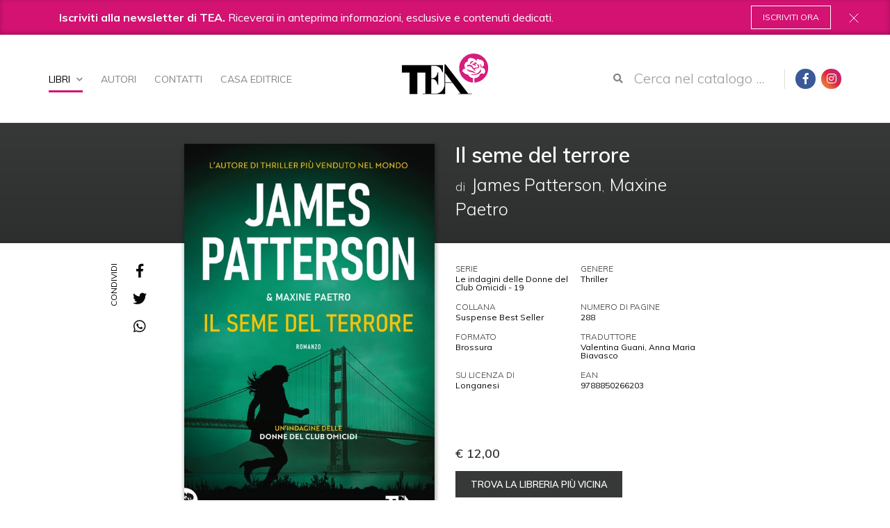

--- FILE ---
content_type: text/html;charset=utf-8
request_url: https://www.tealibri.it/libri/james-patterson-maxine-paetro-il-seme-del-terrore-9788850266203
body_size: 9194
content:
<!doctype html><html xmlns="http://www.w3.org/1999/xhtml" lang="it"> <head><meta charset="utf-8"><meta http-equiv="X-UA-Compatible" content="IE=edge"><meta name="viewport" content="width=device-width, initial-scale=1"><meta name="format-detection" content="telephone=no"><!-- Google Tag Manager --><script>(function(w,d,s,l,i){w[l]=w[l]||[];w[l].push({'gtm.start':
new Date().getTime(),event:'gtm.js'});var f=d.getElementsByTagName(s)[0],
j=d.createElement(s),dl=l!='dataLayer'?'&l='+l:'';j.async=true;j.src=
'https://www.googletagmanager.com/gtm.js?id='+i+dl;f.parentNode.insertBefore(j,f);
})(window,document,'script','dataLayer','GTM-MZ4H8TQ');</script><!-- End Google Tag Manager --><link href="https://fonts.googleapis.com/css?family=Muli:300,400,600,700,800,900|Belgrano" rel="stylesheet"><base href="https://www.tealibri.it/libri/james-patterson-maxine-paetro-il-seme-del-terrore-9788850266203"><!--[if lt IE 7]></base><![endif]--><meta property="og:title" content="TEA - Il seme del terrore"><meta property="og:url" content="https://www.tealibri.it/libri/james-patterson-maxine-paetro-il-seme-del-terrore-9788850266203"><meta property="og:image" content="https://www.tealibri.it/libri/james-patterson-maxine-paetro-il-seme-del-terrore-9788850266203/image_large"><meta property="og:site_name" content="tealibri.it"><meta property="og:locale" content="it_IT"><title>James Patterson, Maxine Paetro - Il seme del terrore &mdash; TEA Libri</title><link rel="stylesheet" type="text/css" href="https://www.tealibri.it/portal_css/TEA%20-%20Site%20Package/++resource++tea.site.fonts/css/dripicons.css"><link rel="stylesheet" type="text/css" href="https://www.tealibri.it/portal_css/TEA%20-%20Site%20Package/++resource++tea.site.fonts/css/fontawesome.min.css"><link rel="stylesheet" type="text/css" href="https://www.tealibri.it/portal_css/TEA%20-%20Site%20Package/++resource++tea.site.stylesheets/slick.css"><link rel="stylesheet" type="text/css" href="https://www.tealibri.it/portal_css/TEA%20-%20Site%20Package/++resource++tea.site.stylesheets/magnific-popup.css"><link rel="stylesheet" type="text/css" href="https://www.tealibri.it/portal_css/TEA%20-%20Site%20Package/bootstrap.css"><link rel="stylesheet" type="text/css" href="https://www.tealibri.it/portal_css/TEA%20-%20Site%20Package/base.css"><link rel="stylesheet" type="text/css" href="https://www.tealibri.it/portal_css/TEA%20-%20Site%20Package/public.css"><link rel="stylesheet" type="text/css" href="https://www.tealibri.it/portal_css/TEA%20-%20Site%20Package/columns.css"><link rel="stylesheet" type="text/css" href="https://www.tealibri.it/portal_css/TEA%20-%20Site%20Package/portlets.css"><link rel="stylesheet" type="text/css" href="https://www.tealibri.it/portal_css/TEA%20-%20Site%20Package/forms.css"><link rel="stylesheet" type="text/css" href="https://www.tealibri.it/portal_css/TEA%20-%20Site%20Package/print.css"><link rel="stylesheet" type="text/css" href="https://www.tealibri.it/portal_css/TEA%20-%20Site%20Package/++resource++mediatria.cookies.stylesheets/main.css"><link rel="stylesheet" type="text/css" href="https://www.tealibri.it/portal_css/TEA%20-%20Site%20Package/teaCustom.css"><!--[if lt IE 8]>    
    
    <link rel="stylesheet" type="text/css" href="https://www.tealibri.it/portal_css/TEA%20-%20Site%20Package/IEFixes.css" />
        <![endif]--><meta name="DC.creator" content="zope"><meta name="DC.format" content="text/html"><meta name="DC.language" content="it"><meta name="DC.date.modified" content="2023-09-29T04:57:04+01:00"><meta name="DC.date.created" content="2023-04-21T18:29:00+01:00"><meta name="DC.type" content="Book"><meta name="DC.distribution" content="Global"><meta name="robots" content="ALL"><meta name="distribution" content="Global"><link rel="canonical" href="https://www.tealibri.it/libri/james-patterson-maxine-paetro-il-seme-del-terrore-9788850266203"><link rel="shortcut icon" type="image/x-icon" href="https://www.tealibri.it/favicon.ico"><link rel="apple-touch-icon" href="https://www.tealibri.it/touch_icon.png"><link rel="search" href="https://www.tealibri.it/@@search" title="Cerca nel sito"><link rel="stylesheet" href="++resource++tea.site.stylesheets/magnific-popup.css"><!-- HTML5 Shim and Respond.js IE8 support of HTML5 elements and media queries --><!-- WARNING: Respond.js doesn't work if you view the page via file:// --><!--[if lt IE 9]>
      <script src="https://oss.maxcdn.com/html5shiv/3.7.2/html5shiv.min.js"></script>
      <script src="https://oss.maxcdn.com/respond/1.4.2/respond.min.js"></script>
      <![endif]--></head> <body class="template-book_view portaltype-book site-tea off section-libri subsection-james-patterson-maxine-paetro-il-seme-del-terrore-9788850266203 icons-on userrole-anonymous" dir="ltr"> <!-- Google Tag Manager (noscript) --> <noscript><iframe src="https://www.googletagmanager.com/ns.html?id=GTM-MZ4H8TQ" height="0" width="0" style="display:none;visibility:hidden"></iframe></noscript> <!-- End Google Tag Manager (noscript) --> <div id="portal-personaltools-wrapper"> </div> <div id="responsive-menu"> <div id="responsive-menu_inner" class="container"> <div class="mrow tablet-menu"> <div class="col-md-6 col-sm-8"> <div class="responsiveMenu_inner"> <h3><a href="https://www.tealibri.it/casa-editrice">Casa Editrice</a></h3> <div class="responsiveMenu_sub"> <h3><a href="https://www.tealibri.it/libri/">Libri</a></h3> <a href="https://www.tealibri.it/libri/novita">Novità</a> <a href="https://www.tealibri.it/libri/in-arrivo">In arrivo</a> <a href="https://www.tealibri.it/libri/generi">Generi</a> <a href="https://www.tealibri.it/libri/collane">Collane</a> </div> <h3><a href="https://www.tealibri.it/autori">Autori</a></h3> <h3><a href="https://www.tealibri.it/speciali">Speciali</a></h3> <h3><a href="https://www.tealibri.it/contatti">Contatti</a></h3> <h6><a href="https://www.tealibri.it/policy">Cookie Policy</a></h6> </div> </div> <div class="col-md-6 col-sm-4"> <div class="responsiveMenu_inner"> <div class="responsiveMenu_address"> <strong>Dove siamo</strong> Via Gherardini, 10 - 20145 Milano<br> Tel 02 34597625<br> </div> <div class="responsiveMenu_social"> <strong>Seguici su</strong> <a class="portalSocial" target="_blank" href="https://www.facebook.com/TEAlibri/" style="display:inline-block"><i class="fab fa-facebook-f"></i></a> <a class="portalSocial bg-instagram" href="https://www.instagram.com/tea.libri/" target="_blank" style="display:inline-block;margin-left: 5px"><i class="fab fa-instagram"></i></a> </div> </div> </div> </div> <div class="mrow smartphone-menu"> <div class="col-md-12"> <div class="responsiveMenu_inner"> <h3><a href="https://www.tealibri.it/casa-editrice">Casa Editrice</a></h3> <div class="responsiveMenu_sub"> <h3><a href="https://www.tealibri.it/libri/">Libri</a></h3> <div style="column-count: 2; padding: 0 110px"> <a href="https://www.tealibri.it/libri/novita">Novità</a> <a href="https://www.tealibri.it/libri/in-arrivo">In arrivo</a> <a href="https://www.tealibri.it/libri/generi">Generi</a> <a href="https://www.tealibri.it/libri/collane">Collane</a> </div> </div> <h3><a href="https://www.tealibri.it/autori">Autori</a></h3> <h3><a href="https://www.tealibri.it/speciali">Speciali</a></h3> <h3><a href="https://www.tealibri.it/contatti">Contatti</a></h3> </div> </div> <div class="col-md-12"> <div class="responsiveMenu_inner"> <h6><a href="https://www.tealibri.it/policy">Cookie Policy</a></h6> </div> </div> <div class="mrow"> <div class="col-md-12"> <div class="responsiveMenu_inner"> <div class="responsiveMenu_address"> <strong>Dove siamo</strong> Via Gherardini, 10 - 20145 Milano<br> Tel 02 34597625<br> </div> <div class="responsiveMenu_social"> <strong>Seguici su</strong> <a class="portalSocial" target="_blank" href="https://www.facebook.com/TEAlibri/" style="display:inline-block!important;"><i class="fab fa-facebook-f"></i></a> <a class="portalSocial bg-instagram" href="https://www.instagram.com/tea.libri/" target="_blank" style="display:inline-block!important;margin-left: 5px"><i class="fab fa-instagram"></i></a> </div> </div> </div> </div> </div> </div> </div> <div class="newsletter-banner js-newsletter"> <div class="container"> <div class="row"> <div class="col-md-12"> <div class="newsletter-banner__inner"> <p><b>Iscriviti alla newsletter di TEA.</b> Riceverai in anteprima informazioni, esclusive e contenuti dedicati.</p> <a class="btn-nl-banner js-close-banner" href="/newsletter">Iscriviti ora</a> </div> </div> </div> </div> <span class="nl-close js-close-banner" style="cursor: pointer"><img src="++resource++tea.site.images/close-x.svg" alt="close"></span> </div> <header id="header"> <div class="container"> <div id="portal-header"> <nav role="navigation" id="portal-globalnav"> <ul> <li id="portaltab-libri" class="selected"> <a id="libri-menu-trigger" href="https://www.tealibri.it/libri" title>Libri <i class="fa fa-chevron-down"></i></a> </li> <li id="portaltab-autori" class="plain"> <a href="https://www.tealibri.it/autori" title>Autori</a> </li> <li id="portaltab-contatti" class="plain"> <a href="https://www.tealibri.it/contatti" title>Contatti</a> </li> <li id="portaltab-casa-editrice" class="plain"> <a href="https://www.tealibri.it/casa-editrice" title>Casa Editrice</a> </li> </ul> </nav> <div id="dropdown-menu" style="display: none"> <div id="dropdown-menu-inner"> <div class="dropdownRow"> <a href="https://www.tealibri.it/libri/novita">Novità</a> </div> <div class="dropdownRow"> <a href="https://www.tealibri.it/libri/in-arrivo">In arrivo</a> </div> <div class="dropdownRow"> <a href="https://www.tealibri.it/libri/generi">Generi</a> </div> <div class="dropdownRow"> <a href="https://www.tealibri.it/libri/collane">Collane</a> </div> </div> <div id="dropdown-link"> <a href="https://www.tealibri.it/catalogo">Vedi tutti</a> </div> </div> <div id="trigger-menu"> <div id="bars"></div> </div> <a id="portal-logo" title="TEA Libri" accesskey="1" href="https://www.tealibri.it"> <img src="++resource++tea.site.images/tea-logo.svg" alt> </a> <div id="portal-right-outer"> <div id="search-responsive"><span>Cerca</span><i class="fas fa-search"></i></div> <div id="portal-searchbox"> <form id="searchGadget_form" role="search" method="post" class="searchForm form-inline" action="https://www.tealibri.it/catalogo"> <div class="LSBox form-group"> <button class="searchButton btn btn-default" type="submit" value="Cerca"><i class="fas fa-search"></i></button> <input name="search_key" type="text" size="18" title="Cerca nel catalogo ..." placeholder="Cerca nel catalogo ..." accesskey="4" class="searchField form-control" id="searchGadget"> <!--?<div class="LSResult" id="LSResult">--> <!--?<div class="LSShadow" id="LSShadow"></div>--> <!--?</div>--> </div> </form> </div> <div id="portal-social"> <a class="portalSocial" href="https://www.facebook.com/TEAlibri/" target="_blank"><i class="fab fa-facebook-f"></i></a> <a class="portalSocial bg-instagram" href="https://www.instagram.com/tea.libri/" target="_blank" style="margin-left: 5px"><i class="fab fa-instagram"></i></a> </div> </div> <p class="hiddenStructure"> <a accesskey="2" href="https://www.tealibri.it/libri/james-patterson-maxine-paetro-il-seme-del-terrore-9788850266203#content">Salta ai contenuti.</a> | <a accesskey="6" href="https://www.tealibri.it/libri/james-patterson-maxine-paetro-il-seme-del-terrore-9788850266203#portal-globalnav">Salta alla navigazione</a> </p> </div> </div> </header> <!-- status message --> <dl class="portalMessage info" id="kssPortalMessage" style="display:none"> <dt>Info</dt> <dd></dd> </dl> <div id="portal-columns"> <div id="portal-column-content"> <div id="viewlet-above-content"></div> <div class> <div id="content"> <div id="libro-view" itemscope itemtype="http://schema.org/Book" data-url="https://www.tealibri.it/libri/james-patterson-maxine-paetro-il-seme-del-terrore-9788850266203" data-color data-ean="9788850266203"> <div class="dynamicBackground" id="colored-header"> <div class="container"> <div class="mrow"> <div class="col-md-4 col-md-offset-6 col-sm-6 col-sm-offset-6"> <div id="text-header"> <h1 itemprop="name">Il seme del terrore</h1> <h2 itemscope itemtype="http://schema.org/Person" itemprop="author" class="autori-2">di <a itemprop="url" content="https://www.tealibri.it/autori/james-patterson" href="https://www.tealibri.it/autori/james-patterson"><span itemprop="name">James Patterson</span></a>, <a itemprop="url" content="https://www.tealibri.it/autori/maxine-paetro" href="https://www.tealibri.it/autori/maxine-paetro"><span itemprop="name">Maxine Paetro</span></a> </h2> <meta itemprop="publisher" content="TEA Libri"> </div> </div> </div> </div> </div> <div id="libro-top" data-url="https://www.tealibri.it/libri/james-patterson-maxine-paetro-il-seme-del-terrore-9788850266203" data-ean="9788850266203"> <div class="container"> <div class="mrow"> <div class="col-md-1 col-md-offset-1 col-sm-1 visible-sm visible-md visible-lg"> <div id="libro-sharing"> <a target="_blank" href="http://www.facebook.com/sharer/sharer.php?u=https://www.tealibri.it/libri/james-patterson-maxine-paetro-il-seme-del-terrore-9788850266203&text=James Patterson, Maxine Paetro - Il seme del terrore - TEA Libri"> <i class="fab fa-facebook-f dynamicColorNoAlpha"></i> </a> <a target="_blank" href="https://twitter.com/share?url=https://www.tealibri.it/libri/james-patterson-maxine-paetro-il-seme-del-terrore-9788850266203&text=James Patterson, Maxine Paetro - Il seme del terrore - TEA Libri"> <i class="fab fa-twitter dynamicColorNoAlpha"></i> </a> <a target="_blank" href="whatsapp://send?text=James Patterson, Maxine Paetro - Il seme del terrore - TEA Libri%20https://www.tealibri.it/libri/james-patterson-maxine-paetro-il-seme-del-terrore-9788850266203"> <i class="fab fa-whatsapp dynamicColorNoAlpha"></i> </a> </div> </div> <div class="col-md-4 col-sm-5 col-xs-5 col-xss-6 col-xxxs-8 col-xxxs-offset-2" id="cover-wrapper"> <div id="libro-cover"> <meta itemprop="thumbnailUrl" content="https://www.tealibri.it/libri/james-patterson-maxine-paetro-il-seme-del-terrore-9788850266203/image_large"> <img id="cover" itemprop="image" content="https://www.tealibri.it/libri/james-patterson-maxine-paetro-il-seme-del-terrore-9788850266203/image" src="https://www.tealibri.it/libri/james-patterson-maxine-paetro-il-seme-del-terrore-9788850266203/image_large" alt="Il seme del terrore"> </div> <div id="libro-price" itemprop="offers" itemscope itemtype="http://schema.org/Offer"> <span itemprop="price">€ 12,00</span> <a class="dynamicBackground" target="_blank" itemprop="url" href="https://www.illibraio.it/librerie?utm_source=BottoneTrovaLibreria&utm_medium=Il seme del terrore&utm_campaign=TEA">Trova la libreria più vicina</a> <a class="dynamicBackground buy-btn" href="#" target="_blank">Acquista online</a> <div class="tendinaBuy"> <div class="dynamicBackground fakeBackground"></div> <a target="_blank" style="padding-top: 8px;padding-bottom: 8px;" itemprop="url" href="https://clkuk.tradedoubler.com/click?p(217249)a(2390779)g(20336894)url(https://www.ibs.it/libro/e/9788850266203)"> <img style="height:20px;width:auto" src="++resource++tea.site.images/ibs-logo.svg"> </a> <a target="_blank" style="padding-top: 8px;padding-bottom: 8px;" itemprop="url" href="https://www.amazon.it/dp/8850266200/ref=nosim?tag=tealibri-21"> <img style="height:22px;width:auto" src="++resource++tea.site.images/amazon-logo-white.svg"> </a> </div> </div> </div> <div class="col-md-4 col-sm-6 col-xs-7 col-xss-12 col-xxxs-12 col-xss-offset-0" id="info-wrapper"> <div id="libro-info"> <div class="libroInfoCol"> <h6>Serie</h6> <a class="dynamicColorNoAlpha" href="https://www.tealibri.it/serie/le-indagini-delle-donne-del-club-omicidi"> Le indagini delle Donne del Club Omicidi - 19 </a> </div> <div class="libroInfoCol"> <h6>Genere</h6> <a class="dynamicColorNoAlpha" href="https://www.tealibri.it/generi/thriller"><span itemprop="genre">Thriller</span></a> </div> <div class="libroInfoCol"> <h6>Collana</h6> <a class="dynamicColorNoAlpha" href="https://www.tealibri.it/collane/suspense-best-seller"> Suspense Best Seller </a> </div> <div class="libroInfoCol"> <h6>Numero di pagine</h6> <span class="dynamicColorNoAlpha" itemprop="numberOfPages">288</span> </div> <div class="libroInfoCol"> <h6>Formato</h6> <span class="dynamicColorNoAlpha" itemprop="bookFormat">Brossura</span> </div> <div class="libroInfoCol"> <h6>Traduttore</h6> <span class="dynamicColorNoAlpha">Valentina Guani, Anna Maria Biavasco</span> </div> <div class="libroInfoCol"> <h6>Su licenza di</h6> <span class="dynamicColorNoAlpha">Longanesi</span> </div> <div class="libroInfoCol"> <h6>Ean</h6> <span class="dynamicColorNoAlpha" itemprop="isbn">9788850266203</span> </div> <div id="anteprima-wrapper" style="opacity: 0; height: 44px"> <hr> <a target="_blank" class="btn-sfogliabile" href style="display: none"><i class="fas fa-book-open dynamicColorNoAlpha"></i> <span>Sfoglia le prime pagine</span></a> </div> </div> </div> </div> </div> </div> <div id="libro-bottom"> <div class="container"> <div class="mrow"> </div> </div> </div> <div id="libro-description"> <div class="container"> <div class="mrow"> <div class="col-md-offset-2 col-md-8 col-sm-offset-1 col-sm-10"> <div itemprop="description"><p>Tutti possono esprimere un desiderio. Quello di Lindsay Boxer prevede qualche giorno di vacanza sereno con il marito Joe, la figlia Julie, la loro border collie Martha. <br>Un sogno che tuttavia non sembra destinato a realizzarsi, almeno per ora. Perché il dipartimento di polizia di San Francisco ha sempre in serbo una sorpresa per Lindsay. Anche se sembrava il momento perfetto, per lei come per le amiche del Club Omicidi: il crimine in calo, l’ufficio del medico legale tranquillo… Persino i tribunali stavano mostrando un po’ di tregua e il ciclo di notizie era così lento che la giornalista Cindy Thomas aveva ricevuto l’incarico di raccontare una storia più legata al folklore che alla cronaca. <br>All’improvviso, però, la calma apparente viene squarciata: un certo Loman assume il controllo dei titoli, le indagini si infilano in un vicolo cieco e Cindy si imbatte nella strana storia di un uomo dall’identità ignota, rimasto in carcere per due anni con l’accusa di un omicidio di cui non si è mai dichiarato colpevole. L’anno che volge al termine sembra seminare terrore, più che speranza, e l’unico desiderio condiviso dalle quattro ragazze è quello di evitare la tragedia. <br>Ma proprio quando Boxer e la sua squadra sentono di essere vicini a una risposta, ogni certezza svanisce…</p></div> </div> </div> </div> </div> <div id="libro-mini-slider"> <div class="container"> <div class="mrow"> <div class="col-md-offset-2 col-md-8 col-sm-offset-1 col-sm-10"> <h6 class="miniTitle"><a class="dynamicColorNoAlpha" href="https://www.tealibri.it/serie/le-indagini-delle-donne-del-club-omicidi">Le indagini delle Donne del Club Omicidi</a></h6> <div class="miniSlider mrow"> <div id="libro-serie-slider"> <div class="slideBook"> <div class="bookBox"> <div class="bookBoxImg" style="background:url(https://www.tealibri.it/libri/james-patterson-primo-a-morire-9788850256525/image_preview) no-repeat center center /cover"> <a href="https://www.tealibri.it/libri/james-patterson-primo-a-morire-9788850256525"></a> </div> <div class="bookBoxText"> <span>1</span> <h3><a href="https://www.tealibri.it/libri/james-patterson-primo-a-morire-9788850256525">Primo a morire</a></h3> </div> </div> </div> <div class="slideBook"> <div class="bookBox"> <div class="bookBoxImg" style="background:url(https://www.tealibri.it/libri/james-patterson-andrew-gross-seconda-chance-9788850249787/image_preview) no-repeat center center /cover"> <a href="https://www.tealibri.it/libri/james-patterson-andrew-gross-seconda-chance-9788850249787"></a> </div> <div class="bookBoxText"> <span>2</span> <h3><a href="https://www.tealibri.it/libri/james-patterson-andrew-gross-seconda-chance-9788850249787">Seconda chance</a></h3> </div> </div> </div> <div class="slideBook"> <div class="bookBox"> <div class="bookBoxImg" style="background:url(https://www.tealibri.it/libri/james-patterson-andrew-gross-terzo-grado-9788850236053/image_preview) no-repeat center center /cover"> <a href="https://www.tealibri.it/libri/james-patterson-andrew-gross-terzo-grado-9788850236053"></a> </div> <div class="bookBoxText"> <span>3</span> <h3><a href="https://www.tealibri.it/libri/james-patterson-andrew-gross-terzo-grado-9788850236053">Terzo grado</a></h3> </div> </div> </div> <div class="slideBook"> <div class="bookBox"> <div class="bookBoxImg" style="background:url(https://www.tealibri.it/libri/james-patterson-maxine-paetro-le-donne-del-club-omicidi-9788850268412/image_preview) no-repeat center center /cover"> <a href="https://www.tealibri.it/libri/james-patterson-maxine-paetro-le-donne-del-club-omicidi-9788850268412"></a> </div> <div class="bookBoxText"> <span>4</span> <h3><a href="https://www.tealibri.it/libri/james-patterson-maxine-paetro-le-donne-del-club-omicidi-9788850268412">Le donne del Club Omicidi</a></h3> </div> </div> </div> <div class="slideBook"> <div class="bookBox"> <div class="bookBoxImg" style="background:url(https://www.tealibri.it/libri/james-patterson-maxine-paetro-qualcuno-morira-9788850236077/image_preview) no-repeat center center /cover"> <a href="https://www.tealibri.it/libri/james-patterson-maxine-paetro-qualcuno-morira-9788850236077"></a> </div> <div class="bookBoxText"> <span>5</span> <h3><a href="https://www.tealibri.it/libri/james-patterson-maxine-paetro-qualcuno-morira-9788850236077">Qualcuno morirà</a></h3> </div> </div> </div> <div class="slideBook"> <div class="bookBox"> <div class="bookBoxImg" style="background:url(https://www.tealibri.it/libri/james-patterson-maxine-paetro-il-sesto-colpo-9788850236084/image_preview) no-repeat center center /cover"> <a href="https://www.tealibri.it/libri/james-patterson-maxine-paetro-il-sesto-colpo-9788850236084"></a> </div> <div class="bookBoxText"> <span>6</span> <h3><a href="https://www.tealibri.it/libri/james-patterson-maxine-paetro-il-sesto-colpo-9788850236084">Il sesto colpo</a></h3> </div> </div> </div> <div class="slideBook"> <div class="bookBox"> <div class="bookBoxImg" style="background:url(https://www.tealibri.it/libri/james-patterson-maxine-paetro-il-settimo-inferno-9788850255634/image_preview) no-repeat center center /cover"> <a href="https://www.tealibri.it/libri/james-patterson-maxine-paetro-il-settimo-inferno-9788850255634"></a> </div> <div class="bookBoxText"> <span>7</span> <h3><a href="https://www.tealibri.it/libri/james-patterson-maxine-paetro-il-settimo-inferno-9788850255634">Il settimo inferno</a></h3> </div> </div> </div> <div class="slideBook"> <div class="bookBox"> <div class="bookBoxImg" style="background:url(https://www.tealibri.it/libri/james-patterson-maxine-paetro-lottava-confessione-9788850253920/image_preview) no-repeat center center /cover"> <a href="https://www.tealibri.it/libri/james-patterson-maxine-paetro-lottava-confessione-9788850253920"></a> </div> <div class="bookBoxText"> <span>8</span> <h3><a href="https://www.tealibri.it/libri/james-patterson-maxine-paetro-lottava-confessione-9788850253920">L'ottava confessione</a></h3> </div> </div> </div> <div class="slideBook"> <div class="bookBox"> <div class="bookBoxImg" style="background:url(https://www.tealibri.it/libri/james-patterson-maxine-paetro-senza-appello-9788850243105/image_preview) no-repeat center center /cover"> <a href="https://www.tealibri.it/libri/james-patterson-maxine-paetro-senza-appello-9788850243105"></a> </div> <div class="bookBoxText"> <span>9</span> <h3><a href="https://www.tealibri.it/libri/james-patterson-maxine-paetro-senza-appello-9788850243105">Senza appello</a></h3> </div> </div> </div> <div class="slideBook"> <div class="bookBox"> <div class="bookBoxImg" style="background:url(https://www.tealibri.it/libri/james-patterson-maxine-paetro-la-cerimonia-9788850254545/image_preview) no-repeat center center /cover"> <a href="https://www.tealibri.it/libri/james-patterson-maxine-paetro-la-cerimonia-9788850254545"></a> </div> <div class="bookBoxText"> <span>10</span> <h3><a href="https://www.tealibri.it/libri/james-patterson-maxine-paetro-la-cerimonia-9788850254545">La cerimonia</a></h3> </div> </div> </div> <div class="slideBook"> <div class="bookBox"> <div class="bookBoxImg" style="background:url(https://www.tealibri.it/libri/james-patterson-maxine-paetro-lundicesima-ora-9788850273300/image_preview) no-repeat center center /cover"> <a href="https://www.tealibri.it/libri/james-patterson-maxine-paetro-lundicesima-ora-9788850273300"></a> </div> <div class="bookBoxText"> <span>11</span> <h3><a href="https://www.tealibri.it/libri/james-patterson-maxine-paetro-lundicesima-ora-9788850273300">L'undicesima ora</a></h3> </div> </div> </div> <div class="slideBook"> <div class="bookBox"> <div class="bookBoxImg" style="background:url(https://www.tealibri.it/libri/james-patterson-maxine-paetro-le-testimoni-del-club-omicidi-9788850256532/image_preview) no-repeat center center /cover"> <a href="https://www.tealibri.it/libri/james-patterson-maxine-paetro-le-testimoni-del-club-omicidi-9788850256532"></a> </div> <div class="bookBoxText"> <span>12</span> <h3><a href="https://www.tealibri.it/libri/james-patterson-maxine-paetro-le-testimoni-del-club-omicidi-9788850256532">Le testimoni del club omicidi</a></h3> </div> </div> </div> <div class="slideBook"> <div class="bookBox"> <div class="bookBoxImg" style="background:url(https://www.tealibri.it/libri/james-patterson-maxine-paetro-la-tredicesima-vittima-9788850252213/image_preview) no-repeat center center /cover"> <a href="https://www.tealibri.it/libri/james-patterson-maxine-paetro-la-tredicesima-vittima-9788850252213"></a> </div> <div class="bookBoxText"> <span>13</span> <h3><a href="https://www.tealibri.it/libri/james-patterson-maxine-paetro-la-tredicesima-vittima-9788850252213">La tredicesima vittima</a></h3> </div> </div> </div> <div class="slideBook"> <div class="bookBox"> <div class="bookBoxImg" style="background:url(https://www.tealibri.it/libri/james-patterson-maxine-paetro-peccato-mortale-9788850249749/image_preview) no-repeat center center /cover"> <a href="https://www.tealibri.it/libri/james-patterson-maxine-paetro-peccato-mortale-9788850249749"></a> </div> <div class="bookBoxText"> <span>14</span> <h3><a href="https://www.tealibri.it/libri/james-patterson-maxine-paetro-peccato-mortale-9788850249749">Peccato mortale</a></h3> </div> </div> </div> <div class="slideBook"> <div class="bookBox"> <div class="bookBoxImg" style="background:url(https://www.tealibri.it/libri/james-patterson-maxine-paetro-tradimento-finale-9788850252848/image_preview) no-repeat center center /cover"> <a href="https://www.tealibri.it/libri/james-patterson-maxine-paetro-tradimento-finale-9788850252848"></a> </div> <div class="bookBoxText"> <span>15</span> <h3><a href="https://www.tealibri.it/libri/james-patterson-maxine-paetro-tradimento-finale-9788850252848">Tradimento finale</a></h3> </div> </div> </div> <div class="slideBook"> <div class="bookBox"> <div class="bookBoxImg" style="background:url(https://www.tealibri.it/libri/james-patterson-maxine-paetro-la-seduzione-del-male-9788850257331/image_preview) no-repeat center center /cover"> <a href="https://www.tealibri.it/libri/james-patterson-maxine-paetro-la-seduzione-del-male-9788850257331"></a> </div> <div class="bookBoxText"> <span>16</span> <h3><a href="https://www.tealibri.it/libri/james-patterson-maxine-paetro-la-seduzione-del-male-9788850257331">La seduzione del male</a></h3> </div> </div> </div> <div class="slideBook"> <div class="bookBox"> <div class="bookBoxImg" style="background:url(https://www.tealibri.it/libri/james-patterson-maxine-paetro-lultimo-sospettato-9788850262021/image_preview) no-repeat center center /cover"> <a href="https://www.tealibri.it/libri/james-patterson-maxine-paetro-lultimo-sospettato-9788850262021"></a> </div> <div class="bookBoxText"> <span>17</span> <h3><a href="https://www.tealibri.it/libri/james-patterson-maxine-paetro-lultimo-sospettato-9788850262021">L'ultimo sospettato</a></h3> </div> </div> </div> <div class="slideBook"> <div class="bookBox"> <div class="bookBoxImg" style="background:url(https://www.tealibri.it/libri/james-patterson-maxine-paetro-lenigma-del-rapitore-9788850264315/image_preview) no-repeat center center /cover"> <a href="https://www.tealibri.it/libri/james-patterson-maxine-paetro-lenigma-del-rapitore-9788850264315"></a> </div> <div class="bookBoxText"> <span>18</span> <h3><a href="https://www.tealibri.it/libri/james-patterson-maxine-paetro-lenigma-del-rapitore-9788850264315">L'enigma del rapitore</a></h3> </div> </div> </div> <div class="slideBook"> <div class="bookBox"> <div class="bookBoxImg" style="background:url(https://www.tealibri.it/libri/james-patterson-maxine-paetro-il-seme-del-terrore-9788850266203/image_preview) no-repeat center center /cover"> <a href="https://www.tealibri.it/libri/james-patterson-maxine-paetro-il-seme-del-terrore-9788850266203"></a> </div> <div class="bookBoxText"> <span>19</span> <h3><a href="https://www.tealibri.it/libri/james-patterson-maxine-paetro-il-seme-del-terrore-9788850266203">Il seme del terrore</a></h3> </div> </div> </div> <div class="slideBook"> <div class="bookBox"> <div class="bookBoxImg" style="background:url(https://www.tealibri.it/libri/james-patterson-maxine-paetro-il-giorno-della-giustizia-9788850269167/image_preview) no-repeat center center /cover"> <a href="https://www.tealibri.it/libri/james-patterson-maxine-paetro-il-giorno-della-giustizia-9788850269167"></a> </div> <div class="bookBoxText"> <span>20</span> <h3><a href="https://www.tealibri.it/libri/james-patterson-maxine-paetro-il-giorno-della-giustizia-9788850269167">Il giorno della giustizia</a></h3> </div> </div> </div> <div class="slideBook"> <div class="bookBox"> <div class="bookBoxImg" style="background:url(https://www.tealibri.it/libri/james-patterson-maxine-paetro-compleanno-di-sangue-9788850271917/image_preview) no-repeat center center /cover"> <a href="https://www.tealibri.it/libri/james-patterson-maxine-paetro-compleanno-di-sangue-9788850271917"></a> </div> <div class="bookBoxText"> <span>21</span> <h3><a href="https://www.tealibri.it/libri/james-patterson-maxine-paetro-compleanno-di-sangue-9788850271917">Compleanno di sangue</a></h3> </div> </div> </div> </div> </div> <h6 class="miniTitle">Gli altri libri di <a class="dynamicColorNoAlpha" href="https://www.tealibri.it/autori/james-patterson">James Patterson</a></h6> <div class="miniSlider mrow"> <div id="libro-autore-slider"> <div class="slideBook"> <div class="bookBox"> <div class="bookBoxImg" style="background:url(https://www.tealibri.it/libri/james-patterson-morte-in-alabama-9788850273768/image_preview) no-repeat center center /cover"> <a href="https://www.tealibri.it/libri/james-patterson-morte-in-alabama-9788850273768"></a> </div> <div class="bookBoxText"> <h3>Morte in Alabama</h3> </div> </div> </div> <div class="slideBook"> <div class="bookBox"> <div class="bookBoxImg" style="background:url(https://www.tealibri.it/libri/james-patterson-ricorda-maggie-rose-9788850271993/image_preview) no-repeat center center /cover"> <a href="https://www.tealibri.it/libri/james-patterson-ricorda-maggie-rose-9788850271993"></a> </div> <div class="bookBoxText"> <h3>Ricorda Maggie Rose</h3> </div> </div> </div> <div class="slideBook"> <div class="bookBox"> <div class="bookBoxImg" style="background:url(https://www.tealibri.it/libri/james-patterson-nel-cerchio-del-male-9788850270392/image_preview) no-repeat center center /cover"> <a href="https://www.tealibri.it/libri/james-patterson-nel-cerchio-del-male-9788850270392"></a> </div> <div class="bookBoxText"> <h3>Nel cerchio del male</h3> </div> </div> </div> <div class="slideBook"> <div class="bookBox"> <div class="bookBoxImg" style="background:url(https://www.tealibri.it/libri/james-patterson-bersaglio-alex-cross-9788850267972/image_preview) no-repeat center center /cover"> <a href="https://www.tealibri.it/libri/james-patterson-bersaglio-alex-cross-9788850267972"></a> </div> <div class="bookBoxText"> <h3>Bersaglio Alex Cross</h3> </div> </div> </div> <div class="slideBook"> <div class="bookBox"> <div class="bookBoxImg" style="background:url(https://www.tealibri.it/libri/james-patterson-il-collezionista-9788850267002/image_preview) no-repeat center center /cover"> <a href="https://www.tealibri.it/libri/james-patterson-il-collezionista-9788850267002"></a> </div> <div class="bookBoxText"> <h3>Il collezionista</h3> </div> </div> </div> <div class="slideBook"> <div class="bookBox"> <div class="bookBoxImg" style="background:url(https://www.tealibri.it/libri/james-patterson-processo-ad-alex-cross-9788850265541/image_preview) no-repeat center center /cover"> <a href="https://www.tealibri.it/libri/james-patterson-processo-ad-alex-cross-9788850265541"></a> </div> <div class="bookBoxText"> <h3>Processo ad Alex Cross</h3> </div> </div> </div> <div class="slideBook"> <div class="bookBox"> <div class="bookBoxImg" style="background:url(https://www.tealibri.it/libri/james-patterson-qualcuno-uccidera-9788850262038/image_preview) no-repeat center center /cover"> <a href="https://www.tealibri.it/libri/james-patterson-qualcuno-uccidera-9788850262038"></a> </div> <div class="bookBoxText"> <h3>Qualcuno ucciderà</h3> </div> </div> </div> <div class="slideBook"> <div class="bookBox"> <div class="bookBoxImg" style="background:url(https://www.tealibri.it/libri/james-patterson-il-regista-di-inganni-9788850261581/image_preview) no-repeat center center /cover"> <a href="https://www.tealibri.it/libri/james-patterson-il-regista-di-inganni-9788850261581"></a> </div> <div class="bookBoxText"> <h3>Il regista di inganni</h3> </div> </div> </div> <div class="slideBook"> <div class="bookBox"> <div class="bookBoxImg" style="background:url(https://www.tealibri.it/libri/james-patterson-una-coppia-pericolosa-9788850259816/image_preview) no-repeat center center /cover"> <a href="https://www.tealibri.it/libri/james-patterson-una-coppia-pericolosa-9788850259816"></a> </div> <div class="bookBoxText"> <h3>Una coppia pericolosa</h3> </div> </div> </div> <div class="slideBook"> <div class="bookBox"> <div class="bookBoxImg" style="background:url(https://www.tealibri.it/libri/james-patterson-buone-feste-alex-cross-9788850259489/image_preview) no-repeat center center /cover"> <a href="https://www.tealibri.it/libri/james-patterson-buone-feste-alex-cross-9788850259489"></a> </div> <div class="bookBoxText"> <h3>Buone feste, Alex Cross</h3> </div> </div> </div> <div class="slideBook"> <div class="bookBox"> <div class="bookBoxImg" style="background:url(https://www.tealibri.it/libri/james-patterson-qualcosa-di-personale-9788850259496/image_preview) no-repeat center center /cover"> <a href="https://www.tealibri.it/libri/james-patterson-qualcosa-di-personale-9788850259496"></a> </div> <div class="bookBoxText"> <h3>Qualcosa di personale</h3> </div> </div> </div> <div class="slideBook"> <div class="bookBox"> <div class="bookBoxImg" style="background:url(https://www.tealibri.it/libri/james-patterson-il-cuore-dellassassino-9788850256327/image_preview) no-repeat center center /cover"> <a href="https://www.tealibri.it/libri/james-patterson-il-cuore-dellassassino-9788850256327"></a> </div> <div class="bookBoxText"> <h3>Il cuore dell'assassino</h3> </div> </div> </div> <div class="slideBook"> <div class="bookBox"> <div class="bookBoxImg" style="background:url(https://www.tealibri.it/libri/james-patterson-il-secondo-marito-9788850254422/image_preview) no-repeat center center /cover"> <a href="https://www.tealibri.it/libri/james-patterson-il-secondo-marito-9788850254422"></a> </div> <div class="bookBoxText"> <h3>Il secondo marito</h3> </div> </div> </div> <div class="slideBook"> <div class="bookBox"> <div class="bookBoxImg" style="background:url(https://www.tealibri.it/libri/james-patterson-corsa-verso-linferno-9788850254552/image_preview) no-repeat center center /cover"> <a href="https://www.tealibri.it/libri/james-patterson-corsa-verso-linferno-9788850254552"></a> </div> <div class="bookBoxText"> <h3>Corsa verso l'inferno</h3> </div> </div> </div> <div class="slideBook"> <div class="bookBox"> <div class="bookBoxImg" style="background:url(https://www.tealibri.it/libri/james-patterson-il-caso-bluelady-9788850254538/image_preview) no-repeat center center /cover"> <a href="https://www.tealibri.it/libri/james-patterson-il-caso-bluelady-9788850254538"></a> </div> <div class="bookBoxText"> <h3>Il caso Bluelady</h3> </div> </div> </div> <div class="slideBook"> <div class="bookBox"> <div class="bookBoxImg" style="background:url(https://www.tealibri.it/libri/james-patterson-i-casi-di-alex-cross-9788850254651/image_preview) no-repeat center center /cover"> <a href="https://www.tealibri.it/libri/james-patterson-i-casi-di-alex-cross-9788850254651"></a> </div> <div class="bookBoxText"> <h3>I casi di Alex Cross</h3> </div> </div> </div> <div class="slideBook"> <div class="bookBox"> <div class="bookBoxImg" style="background:url(https://www.tealibri.it/libri/james-patterson-la-tana-del-lupo-9788850253937/image_preview) no-repeat center center /cover"> <a href="https://www.tealibri.it/libri/james-patterson-la-tana-del-lupo-9788850253937"></a> </div> <div class="bookBoxText"> <h3>La Tana del Lupo</h3> </div> </div> </div> <div class="slideBook"> <div class="bookBox"> <div class="bookBoxImg" style="background:url(https://www.tealibri.it/libri/james-patterson-il-ritorno-del-killer-9788850253944/image_preview) no-repeat center center /cover"> <a href="https://www.tealibri.it/libri/james-patterson-il-ritorno-del-killer-9788850253944"></a> </div> <div class="bookBoxText"> <h3>Il ritorno del killer</h3> </div> </div> </div> <div class="slideBook"> <div class="bookBox"> <div class="bookBoxImg" style="background:url(https://www.tealibri.it/libri/james-patterson-jack-jill-9788850252985/image_preview) no-repeat center center /cover"> <a href="https://www.tealibri.it/libri/james-patterson-jack-jill-9788850252985"></a> </div> <div class="bookBoxText"> <h3>Jack &amp; Jill</h3> </div> </div> </div> <div class="slideBook"> <div class="bookBox"> <div class="bookBoxImg" style="background:url(https://www.tealibri.it/libri/james-patterson-mastermind-9788850252992/image_preview) no-repeat center center /cover"> <a href="https://www.tealibri.it/libri/james-patterson-mastermind-9788850252992"></a> </div> <div class="bookBoxText"> <h3>Mastermind</h3> </div> </div> </div> <div class="slideBook"> <div class="bookBox"> <div class="bookBoxImg" style="background:url(https://www.tealibri.it/libri/james-patterson-sulle-tracce-di-mary-9788850253555/image_preview) no-repeat center center /cover"> <a href="https://www.tealibri.it/libri/james-patterson-sulle-tracce-di-mary-9788850253555"></a> </div> <div class="bookBoxText"> <h3>Sulle tracce di Mary</h3> </div> </div> </div> <div class="slideBook"> <div class="bookBox"> <div class="bookBoxImg" style="background:url(https://www.tealibri.it/libri/james-patterson-la-memoria-del-killer-9788850252855/image_preview) no-repeat center center /cover"> <a href="https://www.tealibri.it/libri/james-patterson-la-memoria-del-killer-9788850252855"></a> </div> <div class="bookBoxText"> <h3>La memoria del killer</h3> </div> </div> </div> <div class="slideBook"> <div class="bookBox"> <div class="bookBoxImg" style="background:url(https://www.tealibri.it/libri/james-patterson-ultima-mossa-9788850252879/image_preview) no-repeat center center /cover"> <a href="https://www.tealibri.it/libri/james-patterson-ultima-mossa-9788850252879"></a> </div> <div class="bookBoxText"> <h3>Ultima mossa</h3> </div> </div> </div> <div class="slideBook"> <div class="bookBox"> <div class="bookBoxImg" style="background:url(https://www.tealibri.it/libri/james-patterson-il-gioco-della-donnola-9788850252190/image_preview) no-repeat center center /cover"> <a href="https://www.tealibri.it/libri/james-patterson-il-gioco-della-donnola-9788850252190"></a> </div> <div class="bookBoxText"> <h3>Il gioco della donnola</h3> </div> </div> </div> <div class="slideBook"> <div class="bookBox"> <div class="bookBoxImg" style="background:url(https://www.tealibri.it/libri/james-patterson-ultimo-avvertimento-9788850252206/image_preview) no-repeat center center /cover"> <a href="https://www.tealibri.it/libri/james-patterson-ultimo-avvertimento-9788850252206"></a> </div> <div class="bookBoxText"> <h3>Ultimo avvertimento</h3> </div> </div> </div> <div class="slideBook"> <div class="bookBox"> <div class="bookBoxImg" style="background:url(https://www.tealibri.it/libri/james-patterson-gatto-topo-9788850251681/image_preview) no-repeat center center /cover"> <a href="https://www.tealibri.it/libri/james-patterson-gatto-topo-9788850251681"></a> </div> <div class="bookBoxText"> <h3>Gatto &amp; topo</h3> </div> </div> </div> <div class="slideBook"> <div class="bookBox"> <div class="bookBoxImg" style="background:url(https://www.tealibri.it/libri/james-patterson-listinto-del-predatore-9788850251674/image_preview) no-repeat center center /cover"> <a href="https://www.tealibri.it/libri/james-patterson-listinto-del-predatore-9788850251674"></a> </div> <div class="bookBoxText"> <h3>L'istinto del predatore</h3> </div> </div> </div> <div class="slideBook"> <div class="bookBox"> <div class="bookBoxImg" style="background:url(https://www.tealibri.it/libri/quando-soffia-il-vento-9788850250424/image_preview) no-repeat center center /cover"> <a href="https://www.tealibri.it/libri/quando-soffia-il-vento-9788850250424"></a> </div> <div class="bookBoxText"> <h3>Quando soffia il vento</h3> </div> </div> </div> <div class="slideBook"> <div class="bookBox"> <div class="bookBoxImg" style="background:url(https://www.tealibri.it/libri/mercato-nero-9788850247158/image_preview) no-repeat center center /cover"> <a href="https://www.tealibri.it/libri/mercato-nero-9788850247158"></a> </div> <div class="bookBoxText"> <h3>Mercato nero</h3> </div> </div> </div> <div class="slideBook"> <div class="bookBox"> <div class="bookBoxImg" style="background:url(https://www.tealibri.it/libri/james-patterson-punto-debole-9788850250172/image_preview) no-repeat center center /cover"> <a href="https://www.tealibri.it/libri/james-patterson-punto-debole-9788850250172"></a> </div> <div class="bookBoxText"> <h3>Punto debole</h3> </div> </div> </div> <div class="slideBook"> <div class="bookBox"> <div class="bookBoxImg" style="background:url(https://www.tealibri.it/libri/james-patterson-il-club-di-mezzanotte-9788850250417/image_preview) no-repeat center center /cover"> <a href="https://www.tealibri.it/libri/james-patterson-il-club-di-mezzanotte-9788850250417"></a> </div> <div class="bookBoxText"> <h3>Il Club di mezzanotte</h3> </div> </div> </div> <div class="slideBook"> <div class="bookBox"> <div class="bookBoxImg" style="background:url(https://www.tealibri.it/libri/james-patterson-il-segno-del-male-9788850249770/image_preview) no-repeat center center /cover"> <a href="https://www.tealibri.it/libri/james-patterson-il-segno-del-male-9788850249770"></a> </div> <div class="bookBoxText"> <h3>Il segno del male</h3> </div> </div> </div> <div class="slideBook"> <div class="bookBox"> <div class="bookBoxImg" style="background:url(https://www.tealibri.it/libri/james-patterson-buonanotte-dottor-cross-9788850248155/image_preview) no-repeat center center /cover"> <a href="https://www.tealibri.it/libri/james-patterson-buonanotte-dottor-cross-9788850248155"></a> </div> <div class="bookBoxText"> <h3>Buonanotte, dottor Cross</h3> </div> </div> </div> <div class="slideBook"> <div class="bookBox"> <div class="bookBoxImg" style="background:url(https://www.tealibri.it/libri/james-patterson-kill-cross-9788850246366/image_preview) no-repeat center center /cover"> <a href="https://www.tealibri.it/libri/james-patterson-kill-cross-9788850246366"></a> </div> <div class="bookBoxText"> <h3>Kill Cross</h3> </div> </div> </div> <div class="slideBook"> <div class="bookBox"> <div class="bookBoxImg" style="background:url(https://www.tealibri.it/libri/james-patterson-virgin-9788850246359/image_preview) no-repeat center center /cover"> <a href="https://www.tealibri.it/libri/james-patterson-virgin-9788850246359"></a> </div> <div class="bookBoxText"> <h3>Virgin</h3> </div> </div> </div> <div class="slideBook"> <div class="bookBox"> <div class="bookBoxImg" style="background:url(https://www.tealibri.it/libri/james-patterson-uccidete-alex-cross-9788850243068/image_preview) no-repeat center center /cover"> <a href="https://www.tealibri.it/libri/james-patterson-uccidete-alex-cross-9788850243068"></a> </div> <div class="bookBoxText"> <h3>Uccidete Alex Cross</h3> </div> </div> </div> <div class="slideBook"> <div class="bookBox"> <div class="bookBoxImg" style="background:url(https://www.tealibri.it/libri/james-patterson-a-jennifer-con-amore-9788850237487/image_preview) no-repeat center center /cover"> <a href="https://www.tealibri.it/libri/james-patterson-a-jennifer-con-amore-9788850237487"></a> </div> <div class="bookBoxText"> <h3>A Jennifer con amore</h3> </div> </div> </div> <div class="slideBook"> <div class="bookBox"> <div class="bookBoxImg" style="background:url(https://www.tealibri.it/libri/james-patterson-il-diario-di-suzanne-9788850236718/image_preview) no-repeat center center /cover"> <a href="https://www.tealibri.it/libri/james-patterson-il-diario-di-suzanne-9788850236718"></a> </div> <div class="bookBoxText"> <h3>Il diario di Suzanne</h3> </div> </div> </div> </div> </div> </div> </div> </div> </div> <div id="libro-mega-slider"> <div class="container"> <div class="megaSlider"> <h6>DELLO STESSO GENERE</h6> <div id="libro-genere-slider" class="mrow"> <div class="slideBook"> <div class="bookBox"> <div class="bookBoxImg" style="background:url(https://www.tealibri.it/libri/ilaria-tuti-luce-della-notte-9788850274475/image_preview) no-repeat center center /cover"> <a href="https://www.tealibri.it/libri/ilaria-tuti-luce-della-notte-9788850274475"></a> </div> <div class="bookBoxText"> <h3><a href="https://www.tealibri.it/libri/ilaria-tuti-luce-della-notte-9788850274475">Luce della notte</a></h3> <h4> <a href="https://www.tealibri.it/autori/ilaria-tuti">Ilaria Tuti</a> </h4> </div> </div> </div> <div class="slideBook"> <div class="bookBox"> <div class="bookBoxImg" style="background:url(https://www.tealibri.it/libri/frank-scha-tzing-il-quinto-giorno-9788850274451/image_preview) no-repeat center center /cover"> <a href="https://www.tealibri.it/libri/frank-scha-tzing-il-quinto-giorno-9788850274451"></a> </div> <div class="bookBoxText"> <h3><a href="https://www.tealibri.it/libri/frank-scha-tzing-il-quinto-giorno-9788850274451">Il quinto giorno</a></h3> <h4> <a href="https://www.tealibri.it/autori/frank-schatzing">Frank Schätzing</a> </h4> </div> </div> </div> <div class="slideBook"> <div class="bookBox"> <div class="bookBoxImg" style="background:url(https://www.tealibri.it/libri/harlan-coben-ovunque-tu-sia-9788850274437/image_preview) no-repeat center center /cover"> <a href="https://www.tealibri.it/libri/harlan-coben-ovunque-tu-sia-9788850274437"></a> </div> <div class="bookBoxText"> <h3><a href="https://www.tealibri.it/libri/harlan-coben-ovunque-tu-sia-9788850274437">Ovunque tu sia</a></h3> <h4> <a href="https://www.tealibri.it/autori/harlan-coben">Harlan Coben</a> </h4> </div> </div> </div> <div class="slideBook"> <div class="bookBox"> <div class="bookBoxImg" style="background:url(https://www.tealibri.it/libri/carmen-mola-la-rete-porpora-9788850274239/image_preview) no-repeat center center /cover"> <a href="https://www.tealibri.it/libri/carmen-mola-la-rete-porpora-9788850274239"></a> </div> <div class="bookBoxText"> <h3><a href="https://www.tealibri.it/libri/carmen-mola-la-rete-porpora-9788850274239">La Rete Porpora</a></h3> <h4> <a href="https://www.tealibri.it/autori/carmen-mola">Carmen Mola</a> </h4> </div> </div> </div> <div class="slideBook"> <div class="bookBox"> <div class="bookBoxImg" style="background:url(https://www.tealibri.it/libri/james-patterson-marshall-karp-assassinio-a-central-park-9788850274277/image_preview) no-repeat center center /cover"> <a href="https://www.tealibri.it/libri/james-patterson-marshall-karp-assassinio-a-central-park-9788850274277"></a> </div> <div class="bookBoxText"> <h3><a href="https://www.tealibri.it/libri/james-patterson-marshall-karp-assassinio-a-central-park-9788850274277">Assassinio a Central Park</a></h3> <h4> <a href="https://www.tealibri.it/autori/james-patterson">James Patterson</a>, <a href="https://www.tealibri.it/autori/marshall-karp">Marshall Karp</a> </h4> </div> </div> </div> <div class="slideBook"> <div class="bookBox"> <div class="bookBoxImg" style="background:url(https://www.tealibri.it/libri/lars-kepler-il-sonnambulo-9788850273850/image_preview) no-repeat center center /cover"> <a href="https://www.tealibri.it/libri/lars-kepler-il-sonnambulo-9788850273850"></a> </div> <div class="bookBoxText"> <h3><a href="https://www.tealibri.it/libri/lars-kepler-il-sonnambulo-9788850273850">Il sonnambulo</a></h3> <h4> <a href="https://www.tealibri.it/autori/lars-kepler">Lars Kepler</a> </h4> </div> </div> </div> <div class="slideBook"> <div class="bookBox"> <div class="bookBoxImg" style="background:url(https://www.tealibri.it/libri/linda-tugnoli-lordine-delle-cose-9788850273843/image_preview) no-repeat center center /cover"> <a href="https://www.tealibri.it/libri/linda-tugnoli-lordine-delle-cose-9788850273843"></a> </div> <div class="bookBoxText"> <h3><a href="https://www.tealibri.it/libri/linda-tugnoli-lordine-delle-cose-9788850273843">L'ordine delle cose</a></h3> <h4> <a href="https://www.tealibri.it/autori/linda-tugnoli">Linda Tugnoli</a> </h4> </div> </div> </div> <div class="slideBook"> <div class="bookBox"> <div class="bookBoxImg" style="background:url(https://www.tealibri.it/libri/james-patterson-morte-in-alabama-9788850273768/image_preview) no-repeat center center /cover"> <a href="https://www.tealibri.it/libri/james-patterson-morte-in-alabama-9788850273768"></a> </div> <div class="bookBoxText"> <h3><a href="https://www.tealibri.it/libri/james-patterson-morte-in-alabama-9788850273768">Morte in Alabama</a></h3> <h4> <a href="https://www.tealibri.it/autori/james-patterson">James Patterson</a> </h4> </div> </div> </div> <div class="slideBook"> <div class="bookBox"> <div class="bookBoxImg" style="background:url(https://www.tealibri.it/libri/maxime-chattam-loro-9788850273645/image_preview) no-repeat center center /cover"> <a href="https://www.tealibri.it/libri/maxime-chattam-loro-9788850273645"></a> </div> <div class="bookBoxText"> <h3><a href="https://www.tealibri.it/libri/maxime-chattam-loro-9788850273645">Loro</a></h3> <h4> <a href="https://www.tealibri.it/autori/maxime-chattam">Maxime Chattam</a> </h4> </div> </div> </div> <div class="slideBook"> <div class="bookBox"> <div class="bookBoxImg" style="background:url(https://www.tealibri.it/libri/charlotte-link-acqua-scura-9788850273744/image_preview) no-repeat center center /cover"> <a href="https://www.tealibri.it/libri/charlotte-link-acqua-scura-9788850273744"></a> </div> <div class="bookBoxText"> <h3><a href="https://www.tealibri.it/libri/charlotte-link-acqua-scura-9788850273744">Acqua scura</a></h3> <h4> <a href="https://www.tealibri.it/autori/charlotte-link">Charlotte Link</a> </h4> </div> </div> </div> <div class="slideBook"> <div class="bookBox"> <div class="bookBoxImg" style="background:url(https://www.tealibri.it/libri/charlotte-link-lultima-traccia-9788850273348/image_preview) no-repeat center center /cover"> <a href="https://www.tealibri.it/libri/charlotte-link-lultima-traccia-9788850273348"></a> </div> <div class="bookBoxText"> <h3><a href="https://www.tealibri.it/libri/charlotte-link-lultima-traccia-9788850273348">L'ultima traccia</a></h3> <h4> <a href="https://www.tealibri.it/autori/charlotte-link">Charlotte Link</a> </h4> </div> </div> </div> <div class="slideBook"> <div class="bookBox"> <div class="bookBoxImg" style="background:url(https://www.tealibri.it/libri/charlotte-link-nobody-9788850273355/image_preview) no-repeat center center /cover"> <a href="https://www.tealibri.it/libri/charlotte-link-nobody-9788850273355"></a> </div> <div class="bookBoxText"> <h3><a href="https://www.tealibri.it/libri/charlotte-link-nobody-9788850273355">Nobody</a></h3> <h4> <a href="https://www.tealibri.it/autori/charlotte-link">Charlotte Link</a> </h4> </div> </div> </div> </div> </div> </div> </div> <div id="responsive-sharing"> <div class="container"> <span>Condividi</span> <div id="responsive-sharing-inner"> <a target="_blank" href="http://www.facebook.com/sharer/sharer.php?u=https://www.tealibri.it/libri/james-patterson-maxine-paetro-il-seme-del-terrore-9788850266203&text=James Patterson, Maxine Paetro - Il seme del terrore - TEA Libri"> <i class="fab fa-facebook-f dynamicColorNoAlpha"></i> </a> <a target="_blank" href="https://twitter.com/share?url=https://www.tealibri.it/libri/james-patterson-maxine-paetro-il-seme-del-terrore-9788850266203&text=James Patterson, Maxine Paetro - Il seme del terrore - TEA Libri"> <i class="fab fa-twitter dynamicColorNoAlpha"></i> </a> <a target="_blank" href="whatsapp://send?text=James Patterson, Maxine Paetro - Il seme del terrore - TEA Libri%20https://www.tealibri.it/libri/james-patterson-maxine-paetro-il-seme-del-terrore-9788850266203"> <i class="fab fa-whatsapp dynamicColorNoAlpha"></i> </a> </div> </div> </div> </div> </div> </div> <div id="viewlet-below-content"><div id="portal-breadcrumb"> <div class="container"> <ul class="breadcrumb"> <li id="breadcrumbs-home"> <a href="https://www.tealibri.it">Home</a> </li> <li id="breadcrumbs-1" dir="ltr"> <a href="https://www.tealibri.it/libri">Libri</a> </li> <li id="breadcrumbs-2" dir="ltr"> <span class="active">Il seme del terrore</span> </li> </ul> </div> </div> </div> </div> </div> <footer id="footer"> <div id="portal-siteactions"> </div> <div id="portal-footer"> <div class="container"> <div class="mrow"> <div class="col-md-4 col-sm-4"> <a class="footer-logo" href> <img height="50" src="++resource++tea.site.images/tea-logo.svg" alt> </a> <div class="footer-quote"> <strong>Grandi best seller</strong> per tutte le tasche </div> </div> <div class="col-md-6 col-sm-6"> <div class="mrow"> <div class="col-md-6 col-sm-6"> <div class="footer-menu"> <h2><a href="/casa-editrice">Casa Editrice</a></h2> <h2><a href="/libri">Libri</a></h2> <div class="footer-submenu"> <h3><a href="/libri/novita">Novità</a></h3> <h3><a href="/libri/in-arrivo">In arrivo</a></h3> <h3><a href="/libri/generi">Generi</a></h3> <h3><a href="/libri/collane">Collane</a></h3> </div> </div> </div> <div class="col-md-6 col-sm-6"> <div class="footer-menu"> <h2><a href="/autori">Autori</a></h2> <h2><a href="/speciali">Speciali</a></h2> <h2><a href="/contatti">Contatti</a></h2> </div> </div> </div> </div> <div class="col-md-2 col-sm-2"> <h6 class="miniLabel">Seguici su</h6> <div class="socialWrapper"> <a href="https://www.facebook.com/TEAlibri/" target="_blank" class="portalSocial"><i class="fab fa-facebook-f"></i></a> <a class="portalSocial bg-instagram" href="https://www.instagram.com/tea.libri/" target="_blank" style="margin-left: 5px"><i class="fab fa-instagram"></i></a> </div> </div> </div> </div> </div> <div id="portal-colophon"> <div class="container"> <div class="row"> <div class="col-md-6" style="padding: 0"> <div class="gruppo-gems"> <span>TEA - Tascabili degli Editori Associati S.r.l. | All rights reserved &copy; 2026 | P.IVA: 09691220157</span> <span>Una casa editrice del Gruppo editoriale Mauri Spagnol</span><br> <a href="http://www.maurispagnol.it" target="_blank"><img alt="Gruppo editoriale Mauri Spagnol" src="logo-full.png"></a> </div> </div> <div class="col-md-5" style="padding: 0"> <p style="color:#666; font-size: 10px">Il sito tealibri.it partecipa ai programmi di affiliazione dei negozi IBS.it e Amazon EU, forme di accordo che consentono ai siti di recepire una piccola quota dei ricavi sui prodotti linkati e poi acquistati dagli utenti, senza variazione di prezzo per questi ultimi.</p> </div> <div class="col-md-1" style="padding: 0"> <ul> <li><a href="https://www.tealibri.it/policy">Cookie Policy</a></li> </ul> </div> </div> </div> </div> </footer> <script type="text/javascript" src="https://www.tealibri.it/portal_javascripts/TEA%20-%20Site%20Package/jquery-1.11.1.min.js"></script> <script type="text/javascript" src="https://www.tealibri.it/portal_javascripts/TEA%20-%20Site%20Package/++resource++tea.site.javascripts/teaCustom.js"></script> <script type="text/javascript" src="https://www.tealibri.it/portal_javascripts/TEA%20-%20Site%20Package/modernizr.js"></script> <script type="text/javascript" src="https://www.tealibri.it/portal_javascripts/TEA%20-%20Site%20Package/++resource++tea.site.javascripts/jquery.magnific-popup.min.js"></script> <script type="text/javascript" src="https://www.tealibri.it/portal_javascripts/TEA%20-%20Site%20Package/++resource++tea.site.javascripts/slick.min.js"></script> <script type="text/javascript" src="https://www.tealibri.it/portal_javascripts/TEA%20-%20Site%20Package/bootstrap.min.js"></script> <script type="text/javascript" src="https://www.tealibri.it/portal_javascripts/TEA%20-%20Site%20Package/register_function.js"></script> <script type="text/javascript" src="https://www.tealibri.it/portal_javascripts/TEA%20-%20Site%20Package/plone_javascript_variables.js"></script> <script type="text/javascript" src="https://www.tealibri.it/portal_javascripts/TEA%20-%20Site%20Package/++resource++plone.app.jquerytools.js"></script> <script type="text/javascript" src="https://www.tealibri.it/portal_javascripts/TEA%20-%20Site%20Package/++resource++plone.app.jquerytools.form.js"></script> <script type="text/javascript" src="https://www.tealibri.it/portal_javascripts/TEA%20-%20Site%20Package/++resource++plone.app.jquerytools.overlayhelpers.js"></script> <script type="text/javascript" src="https://www.tealibri.it/portal_javascripts/TEA%20-%20Site%20Package/++resource++plone.app.jquerytools.dateinput.js"></script> <script type="text/javascript" src="https://www.tealibri.it/portal_javascripts/TEA%20-%20Site%20Package/++resource++plone.app.jquerytools.tooltip.js"></script> <script type="text/javascript" src="https://www.tealibri.it/portal_javascripts/TEA%20-%20Site%20Package/nodeutilities.js"></script> <script type="text/javascript" src="https://www.tealibri.it/portal_javascripts/TEA%20-%20Site%20Package/cookie_functions.js"></script> <script type="text/javascript" src="https://www.tealibri.it/portal_javascripts/TEA%20-%20Site%20Package/livesearch.js"></script> <script type="text/javascript" src="https://www.tealibri.it/portal_javascripts/TEA%20-%20Site%20Package/select_all.js"></script> <script type="text/javascript" src="https://www.tealibri.it/portal_javascripts/TEA%20-%20Site%20Package/dragdropreorder.js"></script> <script type="text/javascript" src="https://www.tealibri.it/portal_javascripts/TEA%20-%20Site%20Package/collapsiblesections.js"></script> <script type="text/javascript" src="https://www.tealibri.it/portal_javascripts/TEA%20-%20Site%20Package/form_tabbing.js"></script> <script type="text/javascript" src="https://www.tealibri.it/portal_javascripts/TEA%20-%20Site%20Package/popupforms.js"></script> <script type="text/javascript" src="https://www.tealibri.it/portal_javascripts/TEA%20-%20Site%20Package/jquery.highlightsearchterms.js"></script> <script type="text/javascript" src="https://www.tealibri.it/portal_javascripts/TEA%20-%20Site%20Package/first_input_focus.js"></script> <script type="text/javascript" src="https://www.tealibri.it/portal_javascripts/TEA%20-%20Site%20Package/toc.js"></script> <script type="text/javascript" src="https://www.tealibri.it/portal_javascripts/TEA%20-%20Site%20Package/collapsibleformfields.js"></script> <script type="text/javascript" src="https://www.tealibri.it/portal_javascripts/TEA%20-%20Site%20Package/dropdown.js"></script> <script type="text/javascript" src="https://www.tealibri.it/portal_javascripts/TEA%20-%20Site%20Package/inline_validation.js"></script> <script type="text/javascript" src="https://www.tealibri.it/portal_javascripts/TEA%20-%20Site%20Package/kss-bbb.js"></script> <script type="text/javascript" src="https://www.tealibri.it/portal_javascripts/TEA%20-%20Site%20Package/++resource++jsi18n.js"></script> <script type="text/javascript" src="https://www.tealibri.it/portal_javascripts/TEA%20-%20Site%20Package/++resource++search.js"></script> <script type="text/javascript" src="https://www.tealibri.it/portal_javascripts/TEA%20-%20Site%20Package/++resource++mediatria.cookies.javascripts/main.js"></script> <script type="text/javascript" src="https://www.tealibri.it/portal_javascripts/TEA%20-%20Site%20Package/temp.js"></script> <script src="++resource++tea.site.javascripts/jquery.magnific-popup.min.js"></script> <script src="++resource++tea.site.javascripts/libro_view.js"></script> </body> </html> 

--- FILE ---
content_type: text/css;charset=utf-8
request_url: https://www.tealibri.it/portal_css/TEA%20-%20Site%20Package/columns.css
body_size: 274
content:

/* - columns.css - */
div.row{float:left;width:100%;display:block;position:relative}div.cell{position:relative;float:left;left:100%}.ie6 div.cell{float:none}div.width-1{width:4%}div.width-2{width:10.25%}div.width-3{width:16.5%}div.width-4{width:22.75%}div.width-5{width:29%}div.width-6{width:35.25%}div.width-7{width:41.5%}div.width-8{width:47.75%}div.width-9{width:54%}div.width-10{width:60.25%}div.width-11{width:66.5%}div.width-12{width:72.75%}div.width-13{width:79%}div.width-14{width:85.25%}div.width-15{width:91.5%}div.width-16{width:97.75%}div.position-0{margin-left:-98.875%}div.position-1{margin-left:-92.625%}div.position-2{margin-left:-86.375%}div.position-3{margin-left:-80.125%}div.position-4{margin-left:-73.875%}div.position-5{margin-left:-67.625%}div.position-6{margin-left:-61.375%}div.position-7{margin-left:-55.125%}div.position-8{margin-left:-48.875%}div.position-9{margin-left:-42.625%}div.position-10{margin-left:-36.375%}div.position-11{margin-left:-30.125%}div.position-12{margin-left:-23.875%}div.position-13{margin-left:-17.625%}div.position-14{margin-left:-11.375%}div.position-15{margin-left:-5.125%}div.width-1\3a 2{width:47.75%}div.width-1\3a 4{width:22.75%}div.width-3\3a 4{width:72.75%}div.width-full{width:97.75%}div.position-1\3a 4{margin-left:-73.875%}div.position-1\3a 2{margin-left:-48.875%}div.position-3\3a 4{margin-left:-23.875%}div.width-1\3a 3{width:31.08%}div.width-2\3a 3{width:64.42%}div.position-1\3a 3{margin-left:-65.545%}div.position-2\3a 3{margin-left:-32.205%}



--- FILE ---
content_type: text/css;charset=utf-8
request_url: https://www.tealibri.it/portal_css/TEA%20-%20Site%20Package/print.css
body_size: 739
content:

/* - print.css - */
@media print{body{font-family:"Helvetica Neue", Arial, FreeSans, sans-serif}h1,h2,h3,h4,h5,h6{font-family:"Helvetica Neue", Arial, FreeSans, sans-serif;font-weight:bold;line-height:125%;page-break-inside:avoid;page-break-after:avoid}h1,h2{letter-spacing:-0.05em}a{text-decoration:none;border-bottom:0.1em solid gray;color:black}#portal-column-content{width:95%}.documentDescription{font-weight:bold}pre{border:1pt dotted black;white-space:pre;font-size:8pt;overflow:auto;padding:1em}table.listing,table.listing td{border:1pt solid black;border-collapse:collapse}table.listing td,table.listing th{padding:6px}div.pageBreak{page-break-before:always}#content dt{margin:1em 0 0.625em}#content p,#content table{margin-bottom:0.625em;margin-top:0.625em}#content .documentDescription,#content #description{margin:0.5em 0 1.31em}div.top,#portal-logo,#portal-siteactions,.hiddenStructure,#portal-searchbox,#portal-globalnav,#portal-personaltools,#portal-breadcrumbs,#edit-bar,#portal-column-one,#portal-column-two,#portal-languageselector,.contentViews,.contentActions,.help,.legend,.portalMessage,.documentActions,.netscape4,#viewlet-below-content .reply,#viewlet-below-content .discussion,#kss-spinner,#review-history,#content-history,.listingBar,#portal-footer,#portal-colophon,.skipnav,#kss-spinner,#review-history,#content-history,.listingBar,.link-presentation,input.standalone,.overlay,.managePortletsFallback,.close,.link-parent,.draggingHook,#foldercontents-order-column,input.context,.visualNoPrint{display:none}.image-left{float:left;clear:both;margin:0.5em 1em 0.5em 0;border:0.4pt solid Black}.image-inline{float:none}.image-right{float:right;clear:both;margin:0.5em;border:0.4pt solid Black}dd.image-caption{text-align:left;padding:0;margin:0}dl.captioned{padding:0.8em}.newsImageContainer{float:right;margin:0 0 0.5em 1em;width:16em}}



--- FILE ---
content_type: application/javascript
request_url: https://www.tealibri.it/portal_javascripts/TEA%20-%20Site%20Package/++resource++tea.site.javascripts/teaCustom.js
body_size: 660
content:
$(document).ready(function () {
    var $body = $('body');

    let nlCookie = readCookie('newsletter-v2');
    if (nlCookie !== 'visited') {
        $body.addClass('show-nl-banner');
    }

    $('.js-close-banner').on('click', function (e) {
        e.preventDefault();
        if (e.currentTarget.tagName === 'A') {
            createCookie('newsletter-v2', 'visited', 30);
            window.location.href = $(this).attr('href');
        } else {
            createCookie('newsletter-v2', 'visited', 30);
            window.location.href = window.location.href;
        }
    })

    $w = $(window).width();

    var menu_helper = {
        init: function () {
            this.bars = $('#bars');
        },
        show: function () {
            this.bars.addClass('animate');
            $body.addClass('open');
        },
        hide: function () {
            this.bars.removeClass('animate');
            $body.removeClass('open');
        },
        toggle: function () {
            if ($body.hasClass('open')) {
                this.hide()
            } else {
                this.show()
            }
        }
    };

    //apri il menu overlay
    $('#trigger-menu').on('click', function () {
        menu_helper.toggle();
    });

    menu_helper.init();

    var $menuTrigger = $('#libri-menu-trigger');
    if ($menuTrigger.length > 0) {
        $menuTrigger.on('click', function (e) {
            e.preventDefault();
            $('#dropdown-menu').toggle();

            $(this).parent().toggleClass('open');
        });
    }
});

$(window).on('load', function () {
    var boxHeightBeh = {
        reset: function ($box) {
            $box.attr('style', '').css({'minHeight': 200});
        },
        sizing: function ($box) {
            var heights = $box.map(function () {
                    return $(this).height();
                }).get(),
                maxHeight = Math.max.apply(null, heights);
            $box.height(maxHeight);
        }
    };

    var $box = $('.bookBoxText');
    boxHeightBeh.sizing($box);

    var resizeTimer;
    $(window).on('resize', function () {
        clearTimeout(resizeTimer);
        resizeTimer = setTimeout(function () {
            $w > 768 ? boxHeightBeh.sizing($box) : boxHeightBeh.reset($box);
        }, 250);
    });

    // var $boxImg = $('.bookBoxImg');
    // boxHeightBeh.sizing($boxImg);
})

--- FILE ---
content_type: application/x-javascript;charset=utf-8
request_url: https://www.tealibri.it/portal_javascripts/TEA%20-%20Site%20Package/plone_javascript_variables.js
body_size: 247
content:

/* - plone_javascript_variables.js - */
var portal_url = 'https://www.tealibri.it';
var base_url = 'https://www.tealibri.it/libri/james-patterson-maxine-paetro-il-seme-del-terrore-9788850266203';
var form_modified_message = 'Il modulo non è stato salvato. Tutte le modifiche che hai apportato saranno perse';
var form_resubmit_message = 'Hai già premuto il pulsante di conferma. Vuoi veramente inviare di nuovo questo modulo?';
var external_links_open_new_window = 'false';
var mark_special_links = 'false';
var ajax_noresponse_message = 'Nessuna risposta dal server. Riprova più tardi';

